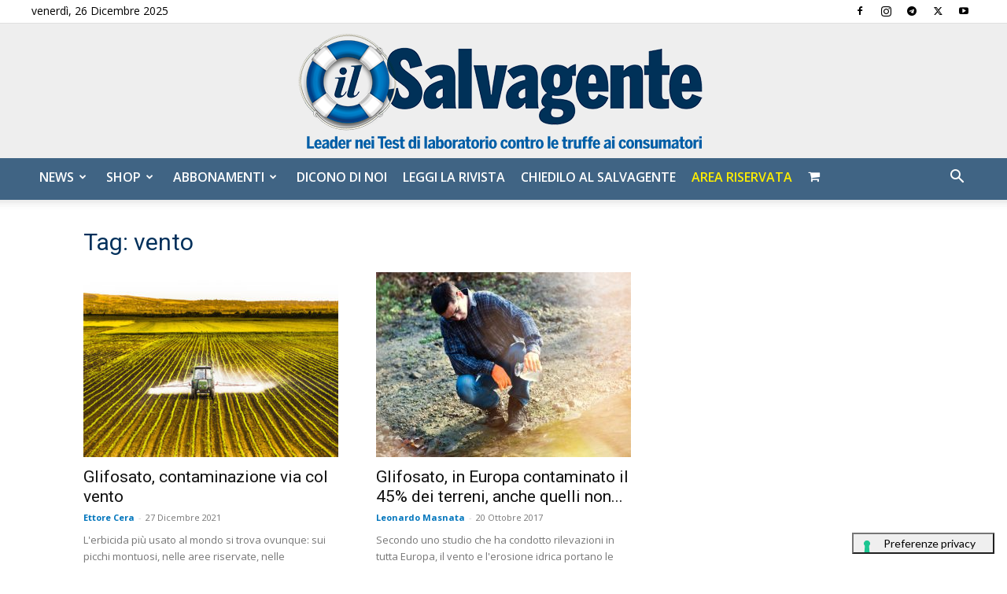

--- FILE ---
content_type: application/javascript; charset=UTF-8
request_url: https://xr339.infusionsoft.app/cdn-cgi/challenge-platform/scripts/jsd/main.js
body_size: 4597
content:
window._cf_chl_opt={uYln4:'g'};~function(V3,K,F,k,m,L,P,R){V3=j,function(h,C,VL,V2,M,X){for(VL={h:302,C:315,M:333,X:323,Y:276,b:342,U:395,G:372,c:317,A:385},V2=j,M=h();!![];)try{if(X=parseInt(V2(VL.h))/1*(parseInt(V2(VL.C))/2)+-parseInt(V2(VL.M))/3+parseInt(V2(VL.X))/4+parseInt(V2(VL.Y))/5*(-parseInt(V2(VL.b))/6)+-parseInt(V2(VL.U))/7+parseInt(V2(VL.G))/8*(-parseInt(V2(VL.c))/9)+parseInt(V2(VL.A))/10,C===X)break;else M.push(M.shift())}catch(Y){M.push(M.shift())}}(V,362444),K=this||self,F=K[V3(306)],k={},k[V3(348)]='o',k[V3(334)]='s',k[V3(286)]='u',k[V3(363)]='z',k[V3(319)]='n',k[V3(336)]='I',k[V3(311)]='b',m=k,K[V3(392)]=function(h,C,M,X,Vy,VA,Vc,VK,U,G,A,y,g,E){if(Vy={h:308,C:367,M:299,X:308,Y:367,b:343,U:305,G:340,c:305,A:340,y:307,g:337,E:368,z:373,D:388},VA={h:346,C:368,M:352},Vc={h:362,C:321,M:349,X:294},VK=V3,C===null||C===void 0)return X;for(U=N(C),h[VK(Vy.h)][VK(Vy.C)]&&(U=U[VK(Vy.M)](h[VK(Vy.X)][VK(Vy.Y)](C))),U=h[VK(Vy.b)][VK(Vy.U)]&&h[VK(Vy.G)]?h[VK(Vy.b)][VK(Vy.c)](new h[(VK(Vy.A))](U)):function(z,Vw,D){for(Vw=VK,z[Vw(VA.h)](),D=0;D<z[Vw(VA.C)];z[D]===z[D+1]?z[Vw(VA.M)](D+1,1):D+=1);return z}(U),G='nAsAaAb'.split('A'),G=G[VK(Vy.y)][VK(Vy.g)](G),A=0;A<U[VK(Vy.E)];y=U[A],g=v(h,C,y),G(g)?(E=g==='s'&&!h[VK(Vy.z)](C[y]),VK(Vy.D)===M+y?Y(M+y,g):E||Y(M+y,C[y])):Y(M+y,g),A++);return X;function Y(z,D,Vi){Vi=j,Object[Vi(Vc.h)][Vi(Vc.C)][Vi(Vc.M)](X,D)||(X[D]=[]),X[D][Vi(Vc.X)](z)}},L=V3(296)[V3(382)](';'),P=L[V3(307)][V3(337)](L),K[V3(284)]=function(h,C,Vg,VF,M,X,Y,U){for(Vg={h:292,C:368,M:347,X:294,Y:393},VF=V3,M=Object[VF(Vg.h)](C),X=0;X<M[VF(Vg.C)];X++)if(Y=M[X],Y==='f'&&(Y='N'),h[Y]){for(U=0;U<C[M[X]][VF(Vg.C)];-1===h[Y][VF(Vg.M)](C[M[X]][U])&&(P(C[M[X]][U])||h[Y][VF(Vg.X)]('o.'+C[M[X]][U])),U++);}else h[Y]=C[M[X]][VF(Vg.Y)](function(G){return'o.'+G})},R=function(VI,Vs,VW,Va,VS,C,M,X){return VI={h:330,C:396},Vs={h:344,C:294,M:381,X:350,Y:294,b:350,U:344},VW={h:368},Va={h:368,C:350,M:362,X:321,Y:349,b:362,U:349,G:374,c:294,A:374,y:344,g:321,E:374,z:294,D:374,a:294,l:344,W:381},VS=V3,C=String[VS(VI.h)],M={'h':function(Y,Vz){return Vz={h:366,C:350},Y==null?'':M.g(Y,6,function(b,VO){return VO=j,VO(Vz.h)[VO(Vz.C)](b)})},'g':function(Y,U,G,VB,A,y,E,z,D,W,s,I,H,x,J,T,V0,V1){if(VB=VS,Y==null)return'';for(y={},E={},z='',D=2,W=3,s=2,I=[],H=0,x=0,J=0;J<Y[VB(Va.h)];J+=1)if(T=Y[VB(Va.C)](J),Object[VB(Va.M)][VB(Va.X)][VB(Va.Y)](y,T)||(y[T]=W++,E[T]=!0),V0=z+T,Object[VB(Va.b)][VB(Va.X)][VB(Va.U)](y,V0))z=V0;else{if(Object[VB(Va.M)][VB(Va.X)][VB(Va.Y)](E,z)){if(256>z[VB(Va.G)](0)){for(A=0;A<s;H<<=1,U-1==x?(x=0,I[VB(Va.c)](G(H)),H=0):x++,A++);for(V1=z[VB(Va.G)](0),A=0;8>A;H=V1&1.57|H<<1.01,U-1==x?(x=0,I[VB(Va.c)](G(H)),H=0):x++,V1>>=1,A++);}else{for(V1=1,A=0;A<s;H=H<<1.76|V1,x==U-1?(x=0,I[VB(Va.c)](G(H)),H=0):x++,V1=0,A++);for(V1=z[VB(Va.A)](0),A=0;16>A;H=1&V1|H<<1.83,x==U-1?(x=0,I[VB(Va.c)](G(H)),H=0):x++,V1>>=1,A++);}D--,D==0&&(D=Math[VB(Va.y)](2,s),s++),delete E[z]}else for(V1=y[z],A=0;A<s;H=H<<1.65|V1&1,x==U-1?(x=0,I[VB(Va.c)](G(H)),H=0):x++,V1>>=1,A++);z=(D--,D==0&&(D=Math[VB(Va.y)](2,s),s++),y[V0]=W++,String(T))}if(''!==z){if(Object[VB(Va.M)][VB(Va.g)][VB(Va.U)](E,z)){if(256>z[VB(Va.A)](0)){for(A=0;A<s;H<<=1,x==U-1?(x=0,I[VB(Va.c)](G(H)),H=0):x++,A++);for(V1=z[VB(Va.E)](0),A=0;8>A;H=1.36&V1|H<<1.44,x==U-1?(x=0,I[VB(Va.c)](G(H)),H=0):x++,V1>>=1,A++);}else{for(V1=1,A=0;A<s;H=H<<1|V1,U-1==x?(x=0,I[VB(Va.z)](G(H)),H=0):x++,V1=0,A++);for(V1=z[VB(Va.D)](0),A=0;16>A;H=H<<1.42|V1&1,x==U-1?(x=0,I[VB(Va.a)](G(H)),H=0):x++,V1>>=1,A++);}D--,D==0&&(D=Math[VB(Va.l)](2,s),s++),delete E[z]}else for(V1=y[z],A=0;A<s;H=H<<1.67|V1&1,U-1==x?(x=0,I[VB(Va.c)](G(H)),H=0):x++,V1>>=1,A++);D--,0==D&&s++}for(V1=2,A=0;A<s;H=H<<1|1&V1,U-1==x?(x=0,I[VB(Va.c)](G(H)),H=0):x++,V1>>=1,A++);for(;;)if(H<<=1,x==U-1){I[VB(Va.c)](G(H));break}else x++;return I[VB(Va.W)]('')},'j':function(Y,Vl,VQ){return Vl={h:374},VQ=VS,null==Y?'':Y==''?null:M.i(Y[VQ(VW.h)],32768,function(b,VZ){return VZ=VQ,Y[VZ(Vl.h)](b)})},'i':function(Y,U,G,Vk,A,y,E,z,D,W,s,I,H,x,J,T,V1,V0){for(Vk=VS,A=[],y=4,E=4,z=3,D=[],I=G(0),H=U,x=1,W=0;3>W;A[W]=W,W+=1);for(J=0,T=Math[Vk(Vs.h)](2,2),s=1;T!=s;V0=I&H,H>>=1,H==0&&(H=U,I=G(x++)),J|=(0<V0?1:0)*s,s<<=1);switch(J){case 0:for(J=0,T=Math[Vk(Vs.h)](2,8),s=1;s!=T;V0=I&H,H>>=1,0==H&&(H=U,I=G(x++)),J|=(0<V0?1:0)*s,s<<=1);V1=C(J);break;case 1:for(J=0,T=Math[Vk(Vs.h)](2,16),s=1;T!=s;V0=H&I,H>>=1,H==0&&(H=U,I=G(x++)),J|=(0<V0?1:0)*s,s<<=1);V1=C(J);break;case 2:return''}for(W=A[3]=V1,D[Vk(Vs.C)](V1);;){if(x>Y)return'';for(J=0,T=Math[Vk(Vs.h)](2,z),s=1;s!=T;V0=H&I,H>>=1,H==0&&(H=U,I=G(x++)),J|=(0<V0?1:0)*s,s<<=1);switch(V1=J){case 0:for(J=0,T=Math[Vk(Vs.h)](2,8),s=1;s!=T;V0=H&I,H>>=1,H==0&&(H=U,I=G(x++)),J|=(0<V0?1:0)*s,s<<=1);A[E++]=C(J),V1=E-1,y--;break;case 1:for(J=0,T=Math[Vk(Vs.h)](2,16),s=1;T!=s;V0=H&I,H>>=1,H==0&&(H=U,I=G(x++)),J|=s*(0<V0?1:0),s<<=1);A[E++]=C(J),V1=E-1,y--;break;case 2:return D[Vk(Vs.M)]('')}if(0==y&&(y=Math[Vk(Vs.h)](2,z),z++),A[V1])V1=A[V1];else if(E===V1)V1=W+W[Vk(Vs.X)](0);else return null;D[Vk(Vs.Y)](V1),A[E++]=W+V1[Vk(Vs.b)](0),y--,W=V1,y==0&&(y=Math[Vk(Vs.U)](2,z),z++)}}},X={},X[VS(VI.C)]=M.h,X}(),n();function f(VE,Vp,M,X,Y,b,U){Vp=(VE={h:387,C:285,M:277,X:281,Y:303,b:335,U:283,G:359,c:377,A:356,y:379,g:335,E:375},V3);try{return M=F[Vp(VE.h)](Vp(VE.C)),M[Vp(VE.M)]=Vp(VE.X),M[Vp(VE.Y)]='-1',F[Vp(VE.b)][Vp(VE.U)](M),X=M[Vp(VE.G)],Y={},Y=mlwE4(X,X,'',Y),Y=mlwE4(X,X[Vp(VE.c)]||X[Vp(VE.A)],'n.',Y),Y=mlwE4(X,M[Vp(VE.y)],'d.',Y),F[Vp(VE.g)][Vp(VE.E)](M),b={},b.r=Y,b.e=null,b}catch(G){return U={},U.r={},U.e=G,U}}function n(Ve,VT,Vx,Vm,h,C,M,X,Y){if(Ve={h:309,C:310,M:318,X:290,Y:312,b:384,U:280,G:280},VT={h:318,C:290,M:280},Vx={h:298},Vm=V3,h=K[Vm(Ve.h)],!h)return;if(!B())return;(C=![],M=h[Vm(Ve.C)]===!![],X=function(Vd,b){if(Vd=Vm,!C){if(C=!![],!B())return;b=f(),Q(b.r,function(U){o(h,U)}),b.e&&Z(Vd(Vx.h),b.e)}},F[Vm(Ve.M)]!==Vm(Ve.X))?X():K[Vm(Ve.Y)]?F[Vm(Ve.Y)](Vm(Ve.b),X):(Y=F[Vm(Ve.U)]||function(){},F[Vm(Ve.G)]=function(Vv){Vv=Vm,Y(),F[Vv(VT.h)]!==Vv(VT.C)&&(F[Vv(VT.M)]=Y,X())})}function S(h,VP,V4){return VP={h:389},V4=V3,Math[V4(VP.h)]()<h}function v(h,C,M,VG,VC,X){VC=(VG={h:322,C:343,M:365,X:295},V3);try{return C[M][VC(VG.h)](function(){}),'p'}catch(Y){}try{if(null==C[M])return C[M]===void 0?'u':'x'}catch(U){return'i'}return h[VC(VG.C)][VC(VG.M)](C[M])?'a':C[M]===h[VC(VG.C)]?'C':!0===C[M]?'T':C[M]===!1?'F':(X=typeof C[M],VC(VG.X)==X?d(h,C[M])?'N':'f':m[X]||'?')}function o(M,X,j0,VN,Y,b,U){if(j0={h:369,C:310,M:282,X:354,Y:390,b:316,U:282,G:371,c:300,A:278,y:339,g:371,E:300},VN=V3,Y=VN(j0.h),!M[VN(j0.C)])return;X===VN(j0.M)?(b={},b[VN(j0.X)]=Y,b[VN(j0.Y)]=M.r,b[VN(j0.b)]=VN(j0.U),K[VN(j0.G)][VN(j0.c)](b,'*')):(U={},U[VN(j0.X)]=Y,U[VN(j0.Y)]=M.r,U[VN(j0.b)]=VN(j0.A),U[VN(j0.y)]=X,K[VN(j0.g)][VN(j0.E)](U,'*'))}function d(h,C,Vb,Vh){return Vb={h:386,C:362,M:288,X:349,Y:347,b:383},Vh=V3,C instanceof h[Vh(Vb.h)]&&0<h[Vh(Vb.h)][Vh(Vb.C)][Vh(Vb.M)][Vh(Vb.X)](C)[Vh(Vb.Y)](Vh(Vb.b))}function Z(X,Y,VY,Vj,b,U,G,c,A,y,g,E){if(VY={h:341,C:278,M:309,X:291,Y:324,b:325,U:357,G:351,c:355,A:358,y:380,g:370,E:345,z:327,D:314,a:391,l:329,W:361,s:376,I:313,H:332,x:301,J:331,T:354,e:326,V0:297,V1:396},Vj=V3,!S(.01))return![];U=(b={},b[Vj(VY.h)]=X,b[Vj(VY.C)]=Y,b);try{G=K[Vj(VY.M)],c=Vj(VY.X)+K[Vj(VY.Y)][Vj(VY.b)]+Vj(VY.U)+G.r+Vj(VY.G),A=new K[(Vj(VY.c))](),A[Vj(VY.A)](Vj(VY.y),c),A[Vj(VY.g)]=2500,A[Vj(VY.E)]=function(){},y={},y[Vj(VY.z)]=K[Vj(VY.Y)][Vj(VY.D)],y[Vj(VY.a)]=K[Vj(VY.Y)][Vj(VY.l)],y[Vj(VY.W)]=K[Vj(VY.Y)][Vj(VY.s)],y[Vj(VY.I)]=K[Vj(VY.Y)][Vj(VY.H)],g=y,E={},E[Vj(VY.x)]=U,E[Vj(VY.J)]=g,E[Vj(VY.T)]=Vj(VY.e),A[Vj(VY.V0)](R[Vj(VY.V1)](E))}catch(z){}}function j(h,C,M){return M=V(),j=function(i,K,w){return i=i-276,w=M[i],w},j(h,C)}function O(Vf,V5,h){return Vf={h:309,C:287},V5=V3,h=K[V5(Vf.h)],Math[V5(Vf.C)](+atob(h.t))}function B(VR,V6,h,C,M){return VR={h:287,C:353},V6=V3,h=3600,C=O(),M=Math[V6(VR.h)](Date[V6(VR.C)]()/1e3),M-C>h?![]:!![]}function N(h,Vr,VM,C){for(Vr={h:299,C:292,M:320},VM=V3,C=[];null!==h;C=C[VM(Vr.h)](Object[VM(Vr.C)](h)),h=Object[VM(Vr.M)](h));return C}function V(j1){return j1='getPrototypeOf,hasOwnProperty,catch,1630516schYBp,_cf_chl_opt,uYln4,jsd,chlApiSitekey,log,TbVa1,fromCharCode,chctx,HkTQ2,1187157CrPfQo,string,body,bigint,bind,/jsd/oneshot/d39f91d70ce1/0.5879018632126597:1766780660:iKwX-K_MFwW4SGC8wpT1CY2fS4SuzFVh3IStDNdsKg8/,detail,Set,msg,7026nIULEY,Array,pow,ontimeout,sort,indexOf,object,call,charAt,/invisible/jsd,splice,now,source,XMLHttpRequest,navigator,/b/ov1/0.5879018632126597:1766780660:iKwX-K_MFwW4SGC8wpT1CY2fS4SuzFVh3IStDNdsKg8/,open,contentWindow,onload,chlApiRumWidgetAgeMs,prototype,symbol,status,isArray,+8XmZEbod7S0Kkg5ABnyO4acYvfGL63xiqM2CsRND1eFrhw9HUzJlTIVWtQu$P-jp,getOwnPropertyNames,length,cloudflare-invisible,timeout,parent,420344yIDGEM,isNaN,charCodeAt,removeChild,kgZMo4,clientInformation,http-code:,contentDocument,POST,join,split,[native code],DOMContentLoaded,18209350WWuLBe,Function,createElement,d.cookie,random,sid,chlApiUrl,mlwE4,map,onerror,3711043VBSsyZ,ZNOsM,2770Kjsjvn,style,error,href,onreadystatechange,display: none,success,appendChild,kuIdX1,iframe,undefined,floor,toString,stringify,loading,/cdn-cgi/challenge-platform/h/,keys,xhr-error,push,function,_cf_chl_opt;mhsH6;xkyRk9;FTrD2;leJV9;BCMtt1;sNHpA9;GKPzo4;AdbX0;REiSI4;xriGD7;jwjCc3;agiDh2;MQCkM2;mlwE4;kuIdX1;aLEay4;cThi2,send,error on cf_chl_props,concat,postMessage,errorInfoObject,1fySsiS,tabIndex,location,from,document,includes,Object,__CF$cv$params,api,boolean,addEventListener,chlApiClientVersion,gwUy0,152566IRvmmf,event,63JdpSbP,readyState,number'.split(','),V=function(){return j1},V()}function Q(h,C,VX,Vo,Vt,Vn,V7,M,X,Y){VX={h:309,C:328,M:324,X:355,Y:358,b:380,U:291,G:324,c:325,A:338,y:310,g:370,E:345,z:360,D:394,a:304,l:279,W:304,s:310,I:297,H:396,x:289},Vo={h:293},Vt={h:364,C:282,M:378,X:364},Vn={h:370},V7=V3,M=K[V7(VX.h)],console[V7(VX.C)](K[V7(VX.M)]),X=new K[(V7(VX.X))](),X[V7(VX.Y)](V7(VX.b),V7(VX.U)+K[V7(VX.G)][V7(VX.c)]+V7(VX.A)+M.r),M[V7(VX.y)]&&(X[V7(VX.g)]=5e3,X[V7(VX.E)]=function(V8){V8=V7,C(V8(Vn.h))}),X[V7(VX.z)]=function(V9){V9=V7,X[V9(Vt.h)]>=200&&X[V9(Vt.h)]<300?C(V9(Vt.C)):C(V9(Vt.M)+X[V9(Vt.X)])},X[V7(VX.D)]=function(VV){VV=V7,C(VV(Vo.h))},Y={'t':O(),'lhr':F[V7(VX.a)]&&F[V7(VX.a)][V7(VX.l)]?F[V7(VX.W)][V7(VX.l)]:'','api':M[V7(VX.s)]?!![]:![],'payload':h},X[V7(VX.I)](R[V7(VX.H)](JSON[V7(VX.x)](Y)))}}()